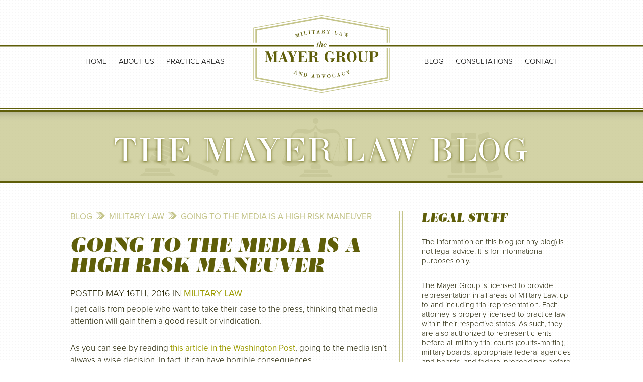

--- FILE ---
content_type: text/html; charset=UTF-8
request_url: https://www.militaryadvocacy.com/going-to-the-media-is-a-high-risk-maneuver.html
body_size: 11988
content:
<!DOCTYPE html PUBLIC "-//W3C//DTD XHTML 1.0 Strict//EN"
    "http://www.w3.org/TR/xhtml1/DTD/xhtml1-strict.dtd">

<html xmlns="http://www.w3.org/1999/xhtml" lang="en">

<head profile="http://gmpg.org/xfn/11">
	
	<meta http-equiv="Content-Type" content="text/html; charset=UTF-8" />
	<meta name="viewport" content="width=device-width, initial-scale=1, maximum-scale=1">
	
<meta name="description" content="The Mayer Group is an alliance of lawyers dedicated to providing outstanding legal services and effective representation to Servicemembers and Veterans. Owner Eric Mayer is a Court-Martial and Military Lawyer focusing on Criminal Trials, Boards, Adverse Administrative Actions, NJP/Article 15s, and Discharge Upgrades. The Mayer Law Group offers Elite Representation for Our Soldiers and Veterans." />
<meta name="keywords" content="court-martial, civilian defense counsel, civilian lawyer, army lawyer, military immigration law, immigration law, expedited naturalization, parole in place, marriage-based visas, renewal of conditional green cards, naturalization, family based visas, military travel advice, military expedited naturalization, army immigration law, military immigration, army immigration, navy lawyer, army defense, trial defense, administrative discharges, officer eliminations, discharge upgrades, military law, discharge upgrades, nonjudicial punishment, article 15, ucmj, administrative separations, court marshal, court martial, army, army lawyer, military attorney, military lawyer, military defense lawyer, court martial defense, discharge upgrade, riley lawyer, leonard wood lawyer, knox lawyer, lee lawyer, campbell lawyer, leavenworth lawyer, afb lawyer, sill lawyer, bragg lawyer, stewart lawyer, jackson lawyer, hood lawyer, court martial lawyer, court marshal lawyer, court martial attorney, court marshal attorney, mayer attorney, mayer lawyer, mayer law office, discharge upgrade lawyer, discharge upgrade attorney, other than honorable discharge, general discharge, under honorable conditions, military fort lawyer, military base lawyer" />

	
	<title>
	Going to the Media is a High Risk Maneuver - Military Law &amp; Advocacy &#8211; Military Lawyer &amp; Court-Martial Attorney		  	</title>
	
	<link rel="shortcut icon" href="https://www.militaryadvocacy.com/wp-content/themes/mayerlaw/images/favicon.ico" type="image/x-icon" />
	
	<link rel="stylesheet" href="https://www.militaryadvocacy.com/wp-content/themes/mayerlaw/style.css" type="text/css" />
	
	<link rel="pingback" href="https://www.militaryadvocacy.com/xmlrpc.php" />

	
	<meta name='robots' content='index, follow, max-image-preview:large, max-snippet:-1, max-video-preview:-1' />

	<!-- This site is optimized with the Yoast SEO plugin v26.8 - https://yoast.com/product/yoast-seo-wordpress/ -->
	<link rel="canonical" href="https://www.militaryadvocacy.com/going-to-the-media-is-a-high-risk-maneuver.html" />
	<meta property="og:locale" content="en_US" />
	<meta property="og:type" content="article" />
	<meta property="og:title" content="Going to the Media is a High Risk Maneuver - The Mayer Law Group" />
	<meta property="og:description" content="I get calls from people who want to take their case to the press, thinking that media attention will gain them a good result or vindication. As you can see by reading this article in the Washington Post, going to the media isn&#8217;t always a wise decision. In fact, it can have horrible consequences." />
	<meta property="og:url" content="https://www.militaryadvocacy.com/going-to-the-media-is-a-high-risk-maneuver.html" />
	<meta property="og:site_name" content="The Mayer Law Group" />
	<meta property="article:published_time" content="2016-05-16T19:50:25+00:00" />
	<meta name="author" content="eric" />
	<meta name="twitter:card" content="summary_large_image" />
	<meta name="twitter:label1" content="Written by" />
	<meta name="twitter:data1" content="eric" />
	<script type="application/ld+json" class="yoast-schema-graph">{"@context":"https://schema.org","@graph":[{"@type":"Article","@id":"https://www.militaryadvocacy.com/going-to-the-media-is-a-high-risk-maneuver.html#article","isPartOf":{"@id":"https://www.militaryadvocacy.com/going-to-the-media-is-a-high-risk-maneuver.html"},"author":{"name":"eric","@id":"https://www.militaryadvocacy.com/#/schema/person/94a92fb1f3a9c7d60139a0865ae12e44"},"headline":"Going to the Media is a High Risk Maneuver","datePublished":"2016-05-16T19:50:25+00:00","mainEntityOfPage":{"@id":"https://www.militaryadvocacy.com/going-to-the-media-is-a-high-risk-maneuver.html"},"wordCount":64,"articleSection":["Military Law"],"inLanguage":"en"},{"@type":"WebPage","@id":"https://www.militaryadvocacy.com/going-to-the-media-is-a-high-risk-maneuver.html","url":"https://www.militaryadvocacy.com/going-to-the-media-is-a-high-risk-maneuver.html","name":"Going to the Media is a High Risk Maneuver - The Mayer Law Group","isPartOf":{"@id":"https://www.militaryadvocacy.com/#website"},"datePublished":"2016-05-16T19:50:25+00:00","author":{"@id":"https://www.militaryadvocacy.com/#/schema/person/94a92fb1f3a9c7d60139a0865ae12e44"},"breadcrumb":{"@id":"https://www.militaryadvocacy.com/going-to-the-media-is-a-high-risk-maneuver.html#breadcrumb"},"inLanguage":"en","potentialAction":[{"@type":"ReadAction","target":["https://www.militaryadvocacy.com/going-to-the-media-is-a-high-risk-maneuver.html"]}]},{"@type":"BreadcrumbList","@id":"https://www.militaryadvocacy.com/going-to-the-media-is-a-high-risk-maneuver.html#breadcrumb","itemListElement":[{"@type":"ListItem","position":1,"name":"Home","item":"https://www.militaryadvocacy.com/"},{"@type":"ListItem","position":2,"name":"Blog","item":"https://www.militaryadvocacy.com/blog.html"},{"@type":"ListItem","position":3,"name":"Going to the Media is a High Risk Maneuver"}]},{"@type":"WebSite","@id":"https://www.militaryadvocacy.com/#website","url":"https://www.militaryadvocacy.com/","name":"The Mayer Law Group","description":"Military Law &amp; Advocacy - Military Lawyer &amp; Court-Martial Attorney","potentialAction":[{"@type":"SearchAction","target":{"@type":"EntryPoint","urlTemplate":"https://www.militaryadvocacy.com/?s={search_term_string}"},"query-input":{"@type":"PropertyValueSpecification","valueRequired":true,"valueName":"search_term_string"}}],"inLanguage":"en"},{"@type":"Person","@id":"https://www.militaryadvocacy.com/#/schema/person/94a92fb1f3a9c7d60139a0865ae12e44","name":"eric","image":{"@type":"ImageObject","inLanguage":"en","@id":"https://www.militaryadvocacy.com/#/schema/person/image/","url":"https://secure.gravatar.com/avatar/1fbccc7cf7da0895e302c44679e2097aaf5e27a537aafcfd8b780de8b34e32e0?s=96&d=mm&r=g","contentUrl":"https://secure.gravatar.com/avatar/1fbccc7cf7da0895e302c44679e2097aaf5e27a537aafcfd8b780de8b34e32e0?s=96&d=mm&r=g","caption":"eric"},"url":"https://www.militaryadvocacy.com/author/adminbeth"}]}</script>
	<!-- / Yoast SEO plugin. -->


<link rel='dns-prefetch' href='//ajax.googleapis.com' />
<link rel='dns-prefetch' href='//www.google.com' />
<link rel='dns-prefetch' href='//www.googletagmanager.com' />
<link rel='dns-prefetch' href='//stats.wp.com' />
<link rel="alternate" type="application/rss+xml" title="The Mayer Law Group &raquo; Feed" href="https://www.militaryadvocacy.com/feed" />
<link rel="alternate" type="application/rss+xml" title="The Mayer Law Group &raquo; Comments Feed" href="https://www.militaryadvocacy.com/comments/feed" />
<link rel="alternate" title="oEmbed (JSON)" type="application/json+oembed" href="https://www.militaryadvocacy.com/wp-json/oembed/1.0/embed?url=https%3A%2F%2Fwww.militaryadvocacy.com%2Fgoing-to-the-media-is-a-high-risk-maneuver.html" />
<link rel="alternate" title="oEmbed (XML)" type="text/xml+oembed" href="https://www.militaryadvocacy.com/wp-json/oembed/1.0/embed?url=https%3A%2F%2Fwww.militaryadvocacy.com%2Fgoing-to-the-media-is-a-high-risk-maneuver.html&#038;format=xml" />
<style id='wp-img-auto-sizes-contain-inline-css' type='text/css'>
img:is([sizes=auto i],[sizes^="auto," i]){contain-intrinsic-size:3000px 1500px}
/*# sourceURL=wp-img-auto-sizes-contain-inline-css */
</style>
<style id='wp-emoji-styles-inline-css' type='text/css'>

	img.wp-smiley, img.emoji {
		display: inline !important;
		border: none !important;
		box-shadow: none !important;
		height: 1em !important;
		width: 1em !important;
		margin: 0 0.07em !important;
		vertical-align: -0.1em !important;
		background: none !important;
		padding: 0 !important;
	}
/*# sourceURL=wp-emoji-styles-inline-css */
</style>
<style id='wp-block-library-inline-css' type='text/css'>
:root{--wp-block-synced-color:#7a00df;--wp-block-synced-color--rgb:122,0,223;--wp-bound-block-color:var(--wp-block-synced-color);--wp-editor-canvas-background:#ddd;--wp-admin-theme-color:#007cba;--wp-admin-theme-color--rgb:0,124,186;--wp-admin-theme-color-darker-10:#006ba1;--wp-admin-theme-color-darker-10--rgb:0,107,160.5;--wp-admin-theme-color-darker-20:#005a87;--wp-admin-theme-color-darker-20--rgb:0,90,135;--wp-admin-border-width-focus:2px}@media (min-resolution:192dpi){:root{--wp-admin-border-width-focus:1.5px}}.wp-element-button{cursor:pointer}:root .has-very-light-gray-background-color{background-color:#eee}:root .has-very-dark-gray-background-color{background-color:#313131}:root .has-very-light-gray-color{color:#eee}:root .has-very-dark-gray-color{color:#313131}:root .has-vivid-green-cyan-to-vivid-cyan-blue-gradient-background{background:linear-gradient(135deg,#00d084,#0693e3)}:root .has-purple-crush-gradient-background{background:linear-gradient(135deg,#34e2e4,#4721fb 50%,#ab1dfe)}:root .has-hazy-dawn-gradient-background{background:linear-gradient(135deg,#faaca8,#dad0ec)}:root .has-subdued-olive-gradient-background{background:linear-gradient(135deg,#fafae1,#67a671)}:root .has-atomic-cream-gradient-background{background:linear-gradient(135deg,#fdd79a,#004a59)}:root .has-nightshade-gradient-background{background:linear-gradient(135deg,#330968,#31cdcf)}:root .has-midnight-gradient-background{background:linear-gradient(135deg,#020381,#2874fc)}:root{--wp--preset--font-size--normal:16px;--wp--preset--font-size--huge:42px}.has-regular-font-size{font-size:1em}.has-larger-font-size{font-size:2.625em}.has-normal-font-size{font-size:var(--wp--preset--font-size--normal)}.has-huge-font-size{font-size:var(--wp--preset--font-size--huge)}.has-text-align-center{text-align:center}.has-text-align-left{text-align:left}.has-text-align-right{text-align:right}.has-fit-text{white-space:nowrap!important}#end-resizable-editor-section{display:none}.aligncenter{clear:both}.items-justified-left{justify-content:flex-start}.items-justified-center{justify-content:center}.items-justified-right{justify-content:flex-end}.items-justified-space-between{justify-content:space-between}.screen-reader-text{border:0;clip-path:inset(50%);height:1px;margin:-1px;overflow:hidden;padding:0;position:absolute;width:1px;word-wrap:normal!important}.screen-reader-text:focus{background-color:#ddd;clip-path:none;color:#444;display:block;font-size:1em;height:auto;left:5px;line-height:normal;padding:15px 23px 14px;text-decoration:none;top:5px;width:auto;z-index:100000}html :where(.has-border-color){border-style:solid}html :where([style*=border-top-color]){border-top-style:solid}html :where([style*=border-right-color]){border-right-style:solid}html :where([style*=border-bottom-color]){border-bottom-style:solid}html :where([style*=border-left-color]){border-left-style:solid}html :where([style*=border-width]){border-style:solid}html :where([style*=border-top-width]){border-top-style:solid}html :where([style*=border-right-width]){border-right-style:solid}html :where([style*=border-bottom-width]){border-bottom-style:solid}html :where([style*=border-left-width]){border-left-style:solid}html :where(img[class*=wp-image-]){height:auto;max-width:100%}:where(figure){margin:0 0 1em}html :where(.is-position-sticky){--wp-admin--admin-bar--position-offset:var(--wp-admin--admin-bar--height,0px)}@media screen and (max-width:600px){html :where(.is-position-sticky){--wp-admin--admin-bar--position-offset:0px}}

/*# sourceURL=wp-block-library-inline-css */
</style><style id='global-styles-inline-css' type='text/css'>
:root{--wp--preset--aspect-ratio--square: 1;--wp--preset--aspect-ratio--4-3: 4/3;--wp--preset--aspect-ratio--3-4: 3/4;--wp--preset--aspect-ratio--3-2: 3/2;--wp--preset--aspect-ratio--2-3: 2/3;--wp--preset--aspect-ratio--16-9: 16/9;--wp--preset--aspect-ratio--9-16: 9/16;--wp--preset--color--black: #000000;--wp--preset--color--cyan-bluish-gray: #abb8c3;--wp--preset--color--white: #ffffff;--wp--preset--color--pale-pink: #f78da7;--wp--preset--color--vivid-red: #cf2e2e;--wp--preset--color--luminous-vivid-orange: #ff6900;--wp--preset--color--luminous-vivid-amber: #fcb900;--wp--preset--color--light-green-cyan: #7bdcb5;--wp--preset--color--vivid-green-cyan: #00d084;--wp--preset--color--pale-cyan-blue: #8ed1fc;--wp--preset--color--vivid-cyan-blue: #0693e3;--wp--preset--color--vivid-purple: #9b51e0;--wp--preset--gradient--vivid-cyan-blue-to-vivid-purple: linear-gradient(135deg,rgb(6,147,227) 0%,rgb(155,81,224) 100%);--wp--preset--gradient--light-green-cyan-to-vivid-green-cyan: linear-gradient(135deg,rgb(122,220,180) 0%,rgb(0,208,130) 100%);--wp--preset--gradient--luminous-vivid-amber-to-luminous-vivid-orange: linear-gradient(135deg,rgb(252,185,0) 0%,rgb(255,105,0) 100%);--wp--preset--gradient--luminous-vivid-orange-to-vivid-red: linear-gradient(135deg,rgb(255,105,0) 0%,rgb(207,46,46) 100%);--wp--preset--gradient--very-light-gray-to-cyan-bluish-gray: linear-gradient(135deg,rgb(238,238,238) 0%,rgb(169,184,195) 100%);--wp--preset--gradient--cool-to-warm-spectrum: linear-gradient(135deg,rgb(74,234,220) 0%,rgb(151,120,209) 20%,rgb(207,42,186) 40%,rgb(238,44,130) 60%,rgb(251,105,98) 80%,rgb(254,248,76) 100%);--wp--preset--gradient--blush-light-purple: linear-gradient(135deg,rgb(255,206,236) 0%,rgb(152,150,240) 100%);--wp--preset--gradient--blush-bordeaux: linear-gradient(135deg,rgb(254,205,165) 0%,rgb(254,45,45) 50%,rgb(107,0,62) 100%);--wp--preset--gradient--luminous-dusk: linear-gradient(135deg,rgb(255,203,112) 0%,rgb(199,81,192) 50%,rgb(65,88,208) 100%);--wp--preset--gradient--pale-ocean: linear-gradient(135deg,rgb(255,245,203) 0%,rgb(182,227,212) 50%,rgb(51,167,181) 100%);--wp--preset--gradient--electric-grass: linear-gradient(135deg,rgb(202,248,128) 0%,rgb(113,206,126) 100%);--wp--preset--gradient--midnight: linear-gradient(135deg,rgb(2,3,129) 0%,rgb(40,116,252) 100%);--wp--preset--font-size--small: 13px;--wp--preset--font-size--medium: 20px;--wp--preset--font-size--large: 36px;--wp--preset--font-size--x-large: 42px;--wp--preset--spacing--20: 0.44rem;--wp--preset--spacing--30: 0.67rem;--wp--preset--spacing--40: 1rem;--wp--preset--spacing--50: 1.5rem;--wp--preset--spacing--60: 2.25rem;--wp--preset--spacing--70: 3.38rem;--wp--preset--spacing--80: 5.06rem;--wp--preset--shadow--natural: 6px 6px 9px rgba(0, 0, 0, 0.2);--wp--preset--shadow--deep: 12px 12px 50px rgba(0, 0, 0, 0.4);--wp--preset--shadow--sharp: 6px 6px 0px rgba(0, 0, 0, 0.2);--wp--preset--shadow--outlined: 6px 6px 0px -3px rgb(255, 255, 255), 6px 6px rgb(0, 0, 0);--wp--preset--shadow--crisp: 6px 6px 0px rgb(0, 0, 0);}:where(.is-layout-flex){gap: 0.5em;}:where(.is-layout-grid){gap: 0.5em;}body .is-layout-flex{display: flex;}.is-layout-flex{flex-wrap: wrap;align-items: center;}.is-layout-flex > :is(*, div){margin: 0;}body .is-layout-grid{display: grid;}.is-layout-grid > :is(*, div){margin: 0;}:where(.wp-block-columns.is-layout-flex){gap: 2em;}:where(.wp-block-columns.is-layout-grid){gap: 2em;}:where(.wp-block-post-template.is-layout-flex){gap: 1.25em;}:where(.wp-block-post-template.is-layout-grid){gap: 1.25em;}.has-black-color{color: var(--wp--preset--color--black) !important;}.has-cyan-bluish-gray-color{color: var(--wp--preset--color--cyan-bluish-gray) !important;}.has-white-color{color: var(--wp--preset--color--white) !important;}.has-pale-pink-color{color: var(--wp--preset--color--pale-pink) !important;}.has-vivid-red-color{color: var(--wp--preset--color--vivid-red) !important;}.has-luminous-vivid-orange-color{color: var(--wp--preset--color--luminous-vivid-orange) !important;}.has-luminous-vivid-amber-color{color: var(--wp--preset--color--luminous-vivid-amber) !important;}.has-light-green-cyan-color{color: var(--wp--preset--color--light-green-cyan) !important;}.has-vivid-green-cyan-color{color: var(--wp--preset--color--vivid-green-cyan) !important;}.has-pale-cyan-blue-color{color: var(--wp--preset--color--pale-cyan-blue) !important;}.has-vivid-cyan-blue-color{color: var(--wp--preset--color--vivid-cyan-blue) !important;}.has-vivid-purple-color{color: var(--wp--preset--color--vivid-purple) !important;}.has-black-background-color{background-color: var(--wp--preset--color--black) !important;}.has-cyan-bluish-gray-background-color{background-color: var(--wp--preset--color--cyan-bluish-gray) !important;}.has-white-background-color{background-color: var(--wp--preset--color--white) !important;}.has-pale-pink-background-color{background-color: var(--wp--preset--color--pale-pink) !important;}.has-vivid-red-background-color{background-color: var(--wp--preset--color--vivid-red) !important;}.has-luminous-vivid-orange-background-color{background-color: var(--wp--preset--color--luminous-vivid-orange) !important;}.has-luminous-vivid-amber-background-color{background-color: var(--wp--preset--color--luminous-vivid-amber) !important;}.has-light-green-cyan-background-color{background-color: var(--wp--preset--color--light-green-cyan) !important;}.has-vivid-green-cyan-background-color{background-color: var(--wp--preset--color--vivid-green-cyan) !important;}.has-pale-cyan-blue-background-color{background-color: var(--wp--preset--color--pale-cyan-blue) !important;}.has-vivid-cyan-blue-background-color{background-color: var(--wp--preset--color--vivid-cyan-blue) !important;}.has-vivid-purple-background-color{background-color: var(--wp--preset--color--vivid-purple) !important;}.has-black-border-color{border-color: var(--wp--preset--color--black) !important;}.has-cyan-bluish-gray-border-color{border-color: var(--wp--preset--color--cyan-bluish-gray) !important;}.has-white-border-color{border-color: var(--wp--preset--color--white) !important;}.has-pale-pink-border-color{border-color: var(--wp--preset--color--pale-pink) !important;}.has-vivid-red-border-color{border-color: var(--wp--preset--color--vivid-red) !important;}.has-luminous-vivid-orange-border-color{border-color: var(--wp--preset--color--luminous-vivid-orange) !important;}.has-luminous-vivid-amber-border-color{border-color: var(--wp--preset--color--luminous-vivid-amber) !important;}.has-light-green-cyan-border-color{border-color: var(--wp--preset--color--light-green-cyan) !important;}.has-vivid-green-cyan-border-color{border-color: var(--wp--preset--color--vivid-green-cyan) !important;}.has-pale-cyan-blue-border-color{border-color: var(--wp--preset--color--pale-cyan-blue) !important;}.has-vivid-cyan-blue-border-color{border-color: var(--wp--preset--color--vivid-cyan-blue) !important;}.has-vivid-purple-border-color{border-color: var(--wp--preset--color--vivid-purple) !important;}.has-vivid-cyan-blue-to-vivid-purple-gradient-background{background: var(--wp--preset--gradient--vivid-cyan-blue-to-vivid-purple) !important;}.has-light-green-cyan-to-vivid-green-cyan-gradient-background{background: var(--wp--preset--gradient--light-green-cyan-to-vivid-green-cyan) !important;}.has-luminous-vivid-amber-to-luminous-vivid-orange-gradient-background{background: var(--wp--preset--gradient--luminous-vivid-amber-to-luminous-vivid-orange) !important;}.has-luminous-vivid-orange-to-vivid-red-gradient-background{background: var(--wp--preset--gradient--luminous-vivid-orange-to-vivid-red) !important;}.has-very-light-gray-to-cyan-bluish-gray-gradient-background{background: var(--wp--preset--gradient--very-light-gray-to-cyan-bluish-gray) !important;}.has-cool-to-warm-spectrum-gradient-background{background: var(--wp--preset--gradient--cool-to-warm-spectrum) !important;}.has-blush-light-purple-gradient-background{background: var(--wp--preset--gradient--blush-light-purple) !important;}.has-blush-bordeaux-gradient-background{background: var(--wp--preset--gradient--blush-bordeaux) !important;}.has-luminous-dusk-gradient-background{background: var(--wp--preset--gradient--luminous-dusk) !important;}.has-pale-ocean-gradient-background{background: var(--wp--preset--gradient--pale-ocean) !important;}.has-electric-grass-gradient-background{background: var(--wp--preset--gradient--electric-grass) !important;}.has-midnight-gradient-background{background: var(--wp--preset--gradient--midnight) !important;}.has-small-font-size{font-size: var(--wp--preset--font-size--small) !important;}.has-medium-font-size{font-size: var(--wp--preset--font-size--medium) !important;}.has-large-font-size{font-size: var(--wp--preset--font-size--large) !important;}.has-x-large-font-size{font-size: var(--wp--preset--font-size--x-large) !important;}
/*# sourceURL=global-styles-inline-css */
</style>

<style id='classic-theme-styles-inline-css' type='text/css'>
/*! This file is auto-generated */
.wp-block-button__link{color:#fff;background-color:#32373c;border-radius:9999px;box-shadow:none;text-decoration:none;padding:calc(.667em + 2px) calc(1.333em + 2px);font-size:1.125em}.wp-block-file__button{background:#32373c;color:#fff;text-decoration:none}
/*# sourceURL=/wp-includes/css/classic-themes.min.css */
</style>
<link rel='stylesheet' id='tablepress-default-css' href='https://www.militaryadvocacy.com/wp-content/plugins/tablepress/css/build/default.css?ver=3.2.6' type='text/css' media='all' />
<link rel='stylesheet' id='lf-css_style-css' href='https://www.militaryadvocacy.com/?lf-css=1&#038;ver=1.0.4' type='text/css' media='all' />
<link rel='stylesheet' id='colorbox-css' href='https://www.militaryadvocacy.com/wp-content/plugins/lightbox-gallery/colorbox/example1/colorbox.css?ver=6133c6f75184d29ef8a21f13f54ae69a' type='text/css' media='all' />
<script type="text/javascript" src="https://ajax.googleapis.com/ajax/libs/jquery/1.8.1/jquery.min.js?ver=6133c6f75184d29ef8a21f13f54ae69a" id="jquery-js"></script>

<!-- Google tag (gtag.js) snippet added by Site Kit -->
<!-- Google Analytics snippet added by Site Kit -->
<script type="text/javascript" src="https://www.googletagmanager.com/gtag/js?id=GT-KDTS75G" id="google_gtagjs-js" async></script>
<script type="text/javascript" id="google_gtagjs-js-after">
/* <![CDATA[ */
window.dataLayer = window.dataLayer || [];function gtag(){dataLayer.push(arguments);}
gtag("set","linker",{"domains":["www.militaryadvocacy.com"]});
gtag("js", new Date());
gtag("set", "developer_id.dZTNiMT", true);
gtag("config", "GT-KDTS75G", {"googlesitekit_post_type":"post"});
 window._googlesitekit = window._googlesitekit || {}; window._googlesitekit.throttledEvents = []; window._googlesitekit.gtagEvent = (name, data) => { var key = JSON.stringify( { name, data } ); if ( !! window._googlesitekit.throttledEvents[ key ] ) { return; } window._googlesitekit.throttledEvents[ key ] = true; setTimeout( () => { delete window._googlesitekit.throttledEvents[ key ]; }, 5 ); gtag( "event", name, { ...data, event_source: "site-kit" } ); }; 
//# sourceURL=google_gtagjs-js-after
/* ]]> */
</script>
<link rel="https://api.w.org/" href="https://www.militaryadvocacy.com/wp-json/" /><link rel="alternate" title="JSON" type="application/json" href="https://www.militaryadvocacy.com/wp-json/wp/v2/posts/899" /><meta name="generator" content="Site Kit by Google 1.170.0" />	<style>img#wpstats{display:none}</style>
		<link rel="icon" href="https://www.militaryadvocacy.com/wp-content/uploads/2020/05/cropped-Screenshot-2020-05-17-16.58.31-32x32.png" sizes="32x32" />
<link rel="icon" href="https://www.militaryadvocacy.com/wp-content/uploads/2020/05/cropped-Screenshot-2020-05-17-16.58.31-192x192.png" sizes="192x192" />
<link rel="apple-touch-icon" href="https://www.militaryadvocacy.com/wp-content/uploads/2020/05/cropped-Screenshot-2020-05-17-16.58.31-180x180.png" />
<meta name="msapplication-TileImage" content="https://www.militaryadvocacy.com/wp-content/uploads/2020/05/cropped-Screenshot-2020-05-17-16.58.31-270x270.png" />
	<!-- css3-mediaqueries.js for IE less than 9 -->
	<!--[if lt IE 9]>
		<script src="https://css3-mediaqueries-js.googlecode.com/svn/trunk/css3-mediaqueries.js"></script>
	<![endif]-->
	<script type="text/javascript" src="//use.typekit.net/vad7lkb.js"></script>
	<script type="text/javascript">try{Typekit.load();}catch(e){}</script>
	<script src="https://www.militaryadvocacy.com/wp-content/themes/mayerlaw/js/bigtext.js"></script>
			<script type="text/javascript">

		  var _gaq = _gaq || [];
		  _gaq.push(['_setAccount', 'UA-19546637-1']);
		  _gaq.push(['_trackPageview']);
		
		  (function() {
		    var ga = document.createElement('script'); ga.type = 'text/javascript'; ga.async = true;
		    ga.src = ('https:' == document.location.protocol ? 'https://ssl' : 'http://www') + '.google-analytics.com/ga.js';
		    var s = document.getElementsByTagName('script')[0]; s.parentNode.insertBefore(ga, s);
		  })();
		
		</script>
</head>

<body data-rsssl=1 class="wp-singular post-template-default single single-post postid-899 single-format-standard wp-theme-mayerlaw"> 
<div id="container">
	<div id="wrapper">

		<div id="header">
		<div class="content">
			<a href="https://www.militaryadvocacy.com"><img src="https://www.militaryadvocacy.com/wp-content/themes/mayerlaw/images/logo.png" alt="The Mayer Law Group" class="logo" /></a>
			<div class="nav"><div class="menu-left-menu-container"><ul id="menu-left-menu" class="menu"><li id="menu-item-201" class="menu-item menu-item-type-post_type menu-item-object-page menu-item-home menu-item-201"><a href="https://www.militaryadvocacy.com/" title="Military Law and Military Advocacy">Home</a></li>
<li id="menu-item-200" class="menu-item menu-item-type-post_type menu-item-object-page menu-item-has-children menu-item-200"><a href="https://www.militaryadvocacy.com/about-the-mayer-group-military-lawyers.html" title="About The Mayer Group &#8211; Military Lawyers">About Us</a>
<ul class="sub-menu">
	<li id="menu-item-222" class="menu-item menu-item-type-post_type menu-item-object-page menu-item-222"><a href="https://www.militaryadvocacy.com/about-the-mayer-group-military-lawyers/eric-l-mayer.html">Eric L. Mayer</a></li>
	<li id="menu-item-218" class="menu-item menu-item-type-post_type menu-item-object-page menu-item-218"><a href="https://www.militaryadvocacy.com/frequently-asked-questions-about-military-law/why-hire-civilian-counsel.html">Why Hire Civilian Counsel?</a></li>
	<li id="menu-item-1033" class="menu-item menu-item-type-post_type menu-item-object-page menu-item-1033"><a href="https://www.militaryadvocacy.com/results.html">Results</a></li>
	<li id="menu-item-1034" class="menu-item menu-item-type-post_type menu-item-object-page menu-item-1034"><a href="https://www.militaryadvocacy.com/frequently-asked-questions-about-military-law.html">FAQs</a></li>
</ul>
</li>
<li id="menu-item-199" class="menu-item menu-item-type-post_type menu-item-object-page menu-item-has-children menu-item-199"><a href="https://www.militaryadvocacy.com/areas-of-practice.html" title="Practice Areas of Military Law">Practice Areas</a>
<ul class="sub-menu">
	<li id="menu-item-224" class="menu-item menu-item-type-post_type menu-item-object-page menu-item-224"><a href="https://www.militaryadvocacy.com/areas-of-practice/discharge-upgrades.html">Discharge Upgrades</a></li>
	<li id="menu-item-223" class="menu-item menu-item-type-post_type menu-item-object-page menu-item-223"><a href="https://www.militaryadvocacy.com/areas-of-practice/administrative-separations.html">Administrative Separations</a></li>
	<li id="menu-item-225" class="menu-item menu-item-type-post_type menu-item-object-page menu-item-225"><a href="https://www.militaryadvocacy.com/areas-of-practice/correcting-military-records.html">Correcting Military Records</a></li>
	<li id="menu-item-226" class="menu-item menu-item-type-post_type menu-item-object-page menu-item-226"><a href="https://www.militaryadvocacy.com/areas-of-practice/nonjudicial-punishment.html">Nonjudicial Punishment</a></li>
	<li id="menu-item-227" class="menu-item menu-item-type-post_type menu-item-object-page menu-item-227"><a href="https://www.militaryadvocacy.com/areas-of-practice/courts-martial.html">Courts-Martial</a></li>
</ul>
</li>
</ul></div></div>
			<div class="nav"><div class="menu-right-menu-container"><ul id="menu-right-menu" class="menu"><li id="menu-item-217" class="menu-item menu-item-type-post_type menu-item-object-page current_page_parent menu-item-217"><a href="https://www.militaryadvocacy.com/blog.html">Blog</a></li>
<li id="menu-item-1035" class="menu-item menu-item-type-post_type menu-item-object-page menu-item-1035"><a href="https://www.militaryadvocacy.com/consultations.html">Consultations</a></li>
<li id="menu-item-202" class="menu-item menu-item-type-post_type menu-item-object-page menu-item-202"><a href="https://www.militaryadvocacy.com/contact.html">Contact</a></li>
</ul></div></div>
			<div class="responsive"></div>
			<a href="https://www.militaryadvocacy.com"><img src="https://www.militaryadvocacy.com/wp-content/themes/mayerlaw/images/logo_monogram.png" alt="The Mayer Law Group" class="logo2" /></a>
			<div class="nav2"><div class="menu-responsive-menu-container"><ul id="menu-responsive-menu" class="menu"><li id="menu-item-500" class="menu-item menu-item-type-post_type menu-item-object-page menu-item-home menu-item-500"><a href="https://www.militaryadvocacy.com/">Home</a></li>
<li id="menu-item-514" class="menu-item menu-item-type-post_type menu-item-object-page menu-item-514"><a href="https://www.militaryadvocacy.com/contact.html">Contact</a></li>
<li id="menu-item-1032" class="menu-item menu-item-type-post_type menu-item-object-page menu-item-1032"><a href="https://www.militaryadvocacy.com/consultations.html">Consultations</a></li>
<li id="menu-item-506" class="menu-item menu-item-type-post_type menu-item-object-page menu-item-has-children menu-item-506"><a href="https://www.militaryadvocacy.com/areas-of-practice.html">Practice Areas</a>
<ul class="sub-menu">
	<li id="menu-item-508" class="menu-item menu-item-type-post_type menu-item-object-page menu-item-508"><a href="https://www.militaryadvocacy.com/areas-of-practice/discharge-upgrades.html">Discharge Upgrades</a></li>
	<li id="menu-item-507" class="menu-item menu-item-type-post_type menu-item-object-page menu-item-507"><a href="https://www.militaryadvocacy.com/areas-of-practice/administrative-separations.html">Administrative Separations</a></li>
	<li id="menu-item-509" class="menu-item menu-item-type-post_type menu-item-object-page menu-item-509"><a href="https://www.militaryadvocacy.com/areas-of-practice/correcting-military-records.html">Correcting Military Records</a></li>
	<li id="menu-item-510" class="menu-item menu-item-type-post_type menu-item-object-page menu-item-510"><a href="https://www.militaryadvocacy.com/areas-of-practice/nonjudicial-punishment.html">Nonjudicial Punishment</a></li>
	<li id="menu-item-511" class="menu-item menu-item-type-post_type menu-item-object-page menu-item-511"><a href="https://www.militaryadvocacy.com/areas-of-practice/courts-martial.html">Courts-Martial</a></li>
</ul>
</li>
<li id="menu-item-501" class="menu-item menu-item-type-post_type menu-item-object-page menu-item-has-children menu-item-501"><a href="https://www.militaryadvocacy.com/about-the-mayer-group-military-lawyers.html">About The Mayer Group</a>
<ul class="sub-menu">
	<li id="menu-item-502" class="menu-item menu-item-type-post_type menu-item-object-page menu-item-502"><a href="https://www.militaryadvocacy.com/about-the-mayer-group-military-lawyers/eric-l-mayer.html">Eric L. Mayer</a></li>
	<li id="menu-item-512" class="menu-item menu-item-type-post_type menu-item-object-page menu-item-512"><a href="https://www.militaryadvocacy.com/results.html">Results</a></li>
</ul>
</li>
<li id="menu-item-515" class="menu-item menu-item-type-post_type menu-item-object-page current_page_parent menu-item-515"><a href="https://www.militaryadvocacy.com/blog.html">Blog</a></li>
<li id="menu-item-513" class="menu-item menu-item-type-post_type menu-item-object-page menu-item-513"><a href="https://www.militaryadvocacy.com/frequently-asked-questions-about-military-law.html">FAQs</a></li>
</ul></div></div>
		</div>
		</div>
		<div class="title">
			<div class="content pagetitle special"><h1>The Mayer Law Blog</h1></div>
		</div>

		<div class="post-899 post type-post status-publish format-standard hentry category-military-law" id="post-899">
		<div class="content">
			

			<div class="entry">
			<div class="breadcrumbs"><a href="https://www.militaryadvocacy.com/blog.html">Blog</a> <span class="bullet"></span> <a href="https://www.militaryadvocacy.com/category/military-law" rel="category tag">Military Law</a> <span class="bullet"></span> Going to the Media is a High Risk Maneuver			</div>
			<h2>Going to the Media is a High Risk Maneuver</h2>
			
			<div class="meta">
				Posted May 16th, 2016 in <a href="https://www.militaryadvocacy.com/category/military-law" rel="category tag">Military Law</a>				</div>
			
				
				<p>I get calls from people who want to take their case to the press, thinking that media attention will gain them a good result or vindication.</p>
<p>As you can see by reading <a href="https://www.washingtonpost.com/local/general-refuses-to-waive-preliminary-hearing-for-marine-accused-of-lying-in-sex-case/2016/05/13/8f33b568-186f-11e6-924d-838753295f9a_story.html">this article in the Washington Post</a>, going to the media isn&#8217;t always a wise decision. In fact, it can have horrible consequences.</p>

								
				<hr/>
				<div class="tags"><div class="clear"></div></div>
				<div class="navigation">
				<div class="next-posts">&laquo; <a href="https://www.militaryadvocacy.com/tips-on-being-a-savvy-consumer-of-legal-services.html" rel="prev">Tips on Being a Savvy Consumer of Legal Services</a></div>	
				<div class="prev-posts"><a href="https://www.militaryadvocacy.com/preparing-for-a-discharge-upgrade-resume.html" rel="next">Preparing for a Discharge Upgrade: Resume&#8217;</a> &raquo;</div> 
				</div>
				<div class="clear"></div>	
				
				<br />				
				

			<p>Comments are closed.</p>

		


			</div>
			<div id="sidebar">

    <div id="text-4" class="widget widget_text"><h3>Legal Stuff</h3>			<div class="textwidget"><p>The information on this blog (or any blog) is not legal advice. It is for informational purposes only.</p>
<p>The Mayer Group is licensed to provide representation in all areas of Military Law, up to and including trial representation. Each attorney is properly licensed to practice law within their respective states. As such, they are also authorized to represent clients before all military trial courts (courts-martial), military boards, appropriate federal agencies and boards, and federal proceedings before the EEOC and MSPB.</p>
</div>
		</div>
		<div id="recent-posts-4" class="widget widget_recent_entries">
		<h3>Recent Posts</h3>
		<ul>
											<li>
					<a href="https://www.militaryadvocacy.com/trends-and-statistics-in-discharge-upgrade-boards-and-whats-ahead-in-2026.html">Trends and Statistics in Discharge Upgrade Boards and What’s Ahead in 2026</a>
									</li>
											<li>
					<a href="https://www.militaryadvocacy.com/military-discharge-upgrade-common-mistakes.html">Common Mistakes Made by Applicants to the Discharge Review Boards</a>
									</li>
											<li>
					<a href="https://www.militaryadvocacy.com/resource-site-for-discharge-review-board-help-now-live.html">Resource Site for Discharge Review Board Help Now Live</a>
									</li>
											<li>
					<a href="https://www.militaryadvocacy.com/military-discharge-lawyer-mistakes-commanders.html">Common Mistakes Military Commanders Make When Discharging Service Members for Misconduct</a>
									</li>
											<li>
					<a href="https://www.militaryadvocacy.com/recent-review-board-statistics-for-army-navy-and-air-force.html">Recent Review Board Statistics for Army, Navy, and Air Force</a>
									</li>
					</ul>

		</div><div id="categories-2" class="widget widget_categories"><h3>Categories</h3>
			<ul>
					<li class="cat-item cat-item-2"><a href="https://www.militaryadvocacy.com/category/courts-martial">Courts-Martial</a>
</li>
	<li class="cat-item cat-item-72"><a href="https://www.militaryadvocacy.com/category/discharge-upgrade-lawyer">Discharge Upgrade Lawyer</a>
</li>
	<li class="cat-item cat-item-1"><a href="https://www.militaryadvocacy.com/category/general">General</a>
</li>
	<li class="cat-item cat-item-23"><a href="https://www.militaryadvocacy.com/category/military-advocacy">Military Advocacy</a>
</li>
	<li class="cat-item cat-item-71"><a href="https://www.militaryadvocacy.com/category/military-discharge-upgrades">Military Discharge Upgrades</a>
</li>
	<li class="cat-item cat-item-3"><a href="https://www.militaryadvocacy.com/category/military-law">Military Law</a>
</li>
	<li class="cat-item cat-item-24"><a href="https://www.militaryadvocacy.com/category/mayer-law-group-news">News</a>
</li>
			</ul>

			</div><div id="search-3" class="widget widget_search"><form action="https://www.militaryadvocacy.com" id="searchform" method="get">
    <div>
        <input type="text" id="s" name="s" value="" />
        
        <input type="submit" value="" id="searchsubmit" />
    </div>
</form></div><div id="tag_cloud-2" class="widget widget_tag_cloud"><h3>Tags</h3><div class="tagcloud"><a href="https://www.militaryadvocacy.com/tag/administrative-separation" class="tag-cloud-link tag-link-39 tag-link-position-1" style="font-size: 13.090909090909pt;" aria-label="administrative separation (4 items)">administrative separation</a>
<a href="https://www.militaryadvocacy.com/tag/administrative-separations" class="tag-cloud-link tag-link-45 tag-link-position-2" style="font-size: 10.290909090909pt;" aria-label="administrative separations (2 items)">administrative separations</a>
<a href="https://www.militaryadvocacy.com/tag/army" class="tag-cloud-link tag-link-46 tag-link-position-3" style="font-size: 10.290909090909pt;" aria-label="army (2 items)">army</a>
<a href="https://www.militaryadvocacy.com/tag/army-discharge-upgrade" class="tag-cloud-link tag-link-75 tag-link-position-4" style="font-size: 10.290909090909pt;" aria-label="army discharge upgrade (2 items)">army discharge upgrade</a>
<a href="https://www.militaryadvocacy.com/tag/bad-conduct-discharge" class="tag-cloud-link tag-link-28 tag-link-position-5" style="font-size: 11.818181818182pt;" aria-label="bad-conduct discharge (3 items)">bad-conduct discharge</a>
<a href="https://www.militaryadvocacy.com/tag/cbd-military-discharge" class="tag-cloud-link tag-link-87 tag-link-position-6" style="font-size: 8pt;" aria-label="CBD military discharge (1 item)">CBD military discharge</a>
<a href="https://www.militaryadvocacy.com/tag/civilian-jobs-for-discharged-veterans" class="tag-cloud-link tag-link-90 tag-link-position-7" style="font-size: 8pt;" aria-label="civilian jobs for discharged veterans (1 item)">civilian jobs for discharged veterans</a>
<a href="https://www.militaryadvocacy.com/tag/court-martial" class="tag-cloud-link tag-link-27 tag-link-position-8" style="font-size: 18.309090909091pt;" aria-label="court-martial (12 items)">court-martial</a>
<a href="https://www.militaryadvocacy.com/tag/court-martial-lawyer" class="tag-cloud-link tag-link-68 tag-link-position-9" style="font-size: 8pt;" aria-label="court-martial lawyer (1 item)">court-martial lawyer</a>
<a href="https://www.militaryadvocacy.com/tag/dd-214" class="tag-cloud-link tag-link-77 tag-link-position-10" style="font-size: 8pt;" aria-label="dd-214 (1 item)">dd-214</a>
<a href="https://www.militaryadvocacy.com/tag/dd214" class="tag-cloud-link tag-link-76 tag-link-position-11" style="font-size: 8pt;" aria-label="DD214 (1 item)">DD214</a>
<a href="https://www.militaryadvocacy.com/tag/dd-293" class="tag-cloud-link tag-link-79 tag-link-position-12" style="font-size: 8pt;" aria-label="DD 293 (1 item)">DD 293</a>
<a href="https://www.militaryadvocacy.com/tag/dd-form-293" class="tag-cloud-link tag-link-80 tag-link-position-13" style="font-size: 8pt;" aria-label="DD Form 293 (1 item)">DD Form 293</a>
<a href="https://www.militaryadvocacy.com/tag/discharge" class="tag-cloud-link tag-link-7 tag-link-position-14" style="font-size: 10.290909090909pt;" aria-label="discharge (2 items)">discharge</a>
<a href="https://www.militaryadvocacy.com/tag/discharge-review-board" class="tag-cloud-link tag-link-60 tag-link-position-15" style="font-size: 13.090909090909pt;" aria-label="discharge review board (4 items)">discharge review board</a>
<a href="https://www.militaryadvocacy.com/tag/discharge-upgrade" class="tag-cloud-link tag-link-59 tag-link-position-16" style="font-size: 20.218181818182pt;" aria-label="discharge upgrade (17 items)">discharge upgrade</a>
<a href="https://www.militaryadvocacy.com/tag/discharge-upgrade-attorney" class="tag-cloud-link tag-link-70 tag-link-position-17" style="font-size: 15pt;" aria-label="discharge upgrade attorney (6 items)">discharge upgrade attorney</a>
<a href="https://www.militaryadvocacy.com/tag/discharge-upgrade-lawyer" class="tag-cloud-link tag-link-67 tag-link-position-18" style="font-size: 20.218181818182pt;" aria-label="discharge upgrade lawyer (17 items)">discharge upgrade lawyer</a>
<a href="https://www.militaryadvocacy.com/tag/discharge-upgrade-process" class="tag-cloud-link tag-link-84 tag-link-position-19" style="font-size: 8pt;" aria-label="discharge upgrade process (1 item)">discharge upgrade process</a>
<a href="https://www.militaryadvocacy.com/tag/discharge-upgrade-success-rates" class="tag-cloud-link tag-link-78 tag-link-position-20" style="font-size: 8pt;" aria-label="discharge upgrade success rates (1 item)">discharge upgrade success rates</a>
<a href="https://www.militaryadvocacy.com/tag/dishonorable-discharge" class="tag-cloud-link tag-link-8 tag-link-position-21" style="font-size: 10.290909090909pt;" aria-label="dishonorable discharge (2 items)">dishonorable discharge</a>
<a href="https://www.militaryadvocacy.com/tag/employment-discrimination" class="tag-cloud-link tag-link-88 tag-link-position-22" style="font-size: 8pt;" aria-label="employment discrimination (1 item)">employment discrimination</a>
<a href="https://www.militaryadvocacy.com/tag/general-discharge" class="tag-cloud-link tag-link-65 tag-link-position-23" style="font-size: 10.290909090909pt;" aria-label="general discharge (2 items)">general discharge</a>
<a href="https://www.militaryadvocacy.com/tag/general-under-honorable-discharge" class="tag-cloud-link tag-link-92 tag-link-position-24" style="font-size: 10.290909090909pt;" aria-label="general under honorable discharge (2 items)">general under honorable discharge</a>
<a href="https://www.militaryadvocacy.com/tag/how-long-does-a-discharge-upgrade-take" class="tag-cloud-link tag-link-83 tag-link-position-25" style="font-size: 8pt;" aria-label="how long does a discharge upgrade take (1 item)">how long does a discharge upgrade take</a>
<a href="https://www.militaryadvocacy.com/tag/how-to-upgrade-your-own-discharge" class="tag-cloud-link tag-link-81 tag-link-position-26" style="font-size: 8pt;" aria-label="how to upgrade your own discharge (1 item)">how to upgrade your own discharge</a>
<a href="https://www.militaryadvocacy.com/tag/less-than-honorable-discharge" class="tag-cloud-link tag-link-89 tag-link-position-27" style="font-size: 8pt;" aria-label="less than honorable discharge (1 item)">less than honorable discharge</a>
<a href="https://www.militaryadvocacy.com/tag/military-attorney" class="tag-cloud-link tag-link-62 tag-link-position-28" style="font-size: 10.290909090909pt;" aria-label="military attorney (2 items)">military attorney</a>
<a href="https://www.militaryadvocacy.com/tag/military-discharge" class="tag-cloud-link tag-link-55 tag-link-position-29" style="font-size: 14.109090909091pt;" aria-label="military discharge (5 items)">military discharge</a>
<a href="https://www.militaryadvocacy.com/tag/military-discharge-upgrade" class="tag-cloud-link tag-link-69 tag-link-position-30" style="font-size: 16.909090909091pt;" aria-label="military discharge upgrade (9 items)">military discharge upgrade</a>
<a href="https://www.militaryadvocacy.com/tag/military-discharge-upgrade-lawyer-near-me" class="tag-cloud-link tag-link-85 tag-link-position-31" style="font-size: 8pt;" aria-label="military discharge upgrade lawyer near me (1 item)">military discharge upgrade lawyer near me</a>
<a href="https://www.militaryadvocacy.com/tag/military-law-2" class="tag-cloud-link tag-link-44 tag-link-position-32" style="font-size: 20.472727272727pt;" aria-label="military law (18 items)">military law</a>
<a href="https://www.militaryadvocacy.com/tag/military-lawyer" class="tag-cloud-link tag-link-41 tag-link-position-33" style="font-size: 22pt;" aria-label="military lawyer (24 items)">military lawyer</a>
<a href="https://www.militaryadvocacy.com/tag/military-records" class="tag-cloud-link tag-link-73 tag-link-position-34" style="font-size: 8pt;" aria-label="military records (1 item)">military records</a>
<a href="https://www.militaryadvocacy.com/tag/nonjudicial-punishment" class="tag-cloud-link tag-link-11 tag-link-position-35" style="font-size: 10.290909090909pt;" aria-label="nonjudicial punishment (2 items)">nonjudicial punishment</a>
<a href="https://www.militaryadvocacy.com/tag/other-than-honorable-discharge" class="tag-cloud-link tag-link-64 tag-link-position-36" style="font-size: 13.090909090909pt;" aria-label="other than honorable discharge (4 items)">other than honorable discharge</a>
<a href="https://www.militaryadvocacy.com/tag/ptsd-discharge-upgrade" class="tag-cloud-link tag-link-86 tag-link-position-37" style="font-size: 8pt;" aria-label="ptsd discharge upgrade (1 item)">ptsd discharge upgrade</a>
<a href="https://www.militaryadvocacy.com/tag/san-antonio-lawyer" class="tag-cloud-link tag-link-93 tag-link-position-38" style="font-size: 8pt;" aria-label="San Antonio Lawyer (1 item)">San Antonio Lawyer</a>
<a href="https://www.militaryadvocacy.com/tag/sexual-assault" class="tag-cloud-link tag-link-33 tag-link-position-39" style="font-size: 13.090909090909pt;" aria-label="sexual assault (4 items)">sexual assault</a>
<a href="https://www.militaryadvocacy.com/tag/sexual-assult" class="tag-cloud-link tag-link-91 tag-link-position-40" style="font-size: 8pt;" aria-label="sexual assult (1 item)">sexual assult</a>
<a href="https://www.militaryadvocacy.com/tag/ucmj" class="tag-cloud-link tag-link-48 tag-link-position-41" style="font-size: 15.636363636364pt;" aria-label="ucmj (7 items)">ucmj</a>
<a href="https://www.militaryadvocacy.com/tag/under-honorable-conditions" class="tag-cloud-link tag-link-94 tag-link-position-42" style="font-size: 8pt;" aria-label="under honorable conditions (1 item)">under honorable conditions</a>
<a href="https://www.militaryadvocacy.com/tag/uniform-code-of-military-justice" class="tag-cloud-link tag-link-35 tag-link-position-43" style="font-size: 10.290909090909pt;" aria-label="uniform code of military justice (2 items)">uniform code of military justice</a>
<a href="https://www.militaryadvocacy.com/tag/upgrading-your-military-discharge" class="tag-cloud-link tag-link-82 tag-link-position-44" style="font-size: 8pt;" aria-label="upgrading your military discharge (1 item)">upgrading your military discharge</a>
<a href="https://www.militaryadvocacy.com/tag/veteran-service-records" class="tag-cloud-link tag-link-74 tag-link-position-45" style="font-size: 8pt;" aria-label="veteran service records (1 item)">veteran service records</a></div>
</div><div id="archives-2" class="widget widget_archive"><h3>Archives</h3>
			<ul>
					<li><a href='https://www.militaryadvocacy.com/2026/01'>January 2026</a></li>
	<li><a href='https://www.militaryadvocacy.com/2025/07'>July 2025</a></li>
	<li><a href='https://www.militaryadvocacy.com/2025/06'>June 2025</a></li>
	<li><a href='https://www.militaryadvocacy.com/2025/05'>May 2025</a></li>
	<li><a href='https://www.militaryadvocacy.com/2025/04'>April 2025</a></li>
	<li><a href='https://www.militaryadvocacy.com/2025/03'>March 2025</a></li>
	<li><a href='https://www.militaryadvocacy.com/2025/02'>February 2025</a></li>
	<li><a href='https://www.militaryadvocacy.com/2025/01'>January 2025</a></li>
	<li><a href='https://www.militaryadvocacy.com/2024/12'>December 2024</a></li>
	<li><a href='https://www.militaryadvocacy.com/2024/11'>November 2024</a></li>
	<li><a href='https://www.militaryadvocacy.com/2023/10'>October 2023</a></li>
	<li><a href='https://www.militaryadvocacy.com/2023/03'>March 2023</a></li>
	<li><a href='https://www.militaryadvocacy.com/2022/10'>October 2022</a></li>
	<li><a href='https://www.militaryadvocacy.com/2022/08'>August 2022</a></li>
	<li><a href='https://www.militaryadvocacy.com/2020/05'>May 2020</a></li>
	<li><a href='https://www.militaryadvocacy.com/2020/04'>April 2020</a></li>
	<li><a href='https://www.militaryadvocacy.com/2020/03'>March 2020</a></li>
	<li><a href='https://www.militaryadvocacy.com/2020/01'>January 2020</a></li>
	<li><a href='https://www.militaryadvocacy.com/2019/11'>November 2019</a></li>
	<li><a href='https://www.militaryadvocacy.com/2019/10'>October 2019</a></li>
	<li><a href='https://www.militaryadvocacy.com/2019/09'>September 2019</a></li>
	<li><a href='https://www.militaryadvocacy.com/2019/08'>August 2019</a></li>
	<li><a href='https://www.militaryadvocacy.com/2019/07'>July 2019</a></li>
	<li><a href='https://www.militaryadvocacy.com/2019/06'>June 2019</a></li>
	<li><a href='https://www.militaryadvocacy.com/2019/05'>May 2019</a></li>
	<li><a href='https://www.militaryadvocacy.com/2019/04'>April 2019</a></li>
	<li><a href='https://www.militaryadvocacy.com/2019/03'>March 2019</a></li>
	<li><a href='https://www.militaryadvocacy.com/2018/01'>January 2018</a></li>
	<li><a href='https://www.militaryadvocacy.com/2016/11'>November 2016</a></li>
	<li><a href='https://www.militaryadvocacy.com/2016/10'>October 2016</a></li>
	<li><a href='https://www.militaryadvocacy.com/2016/05'>May 2016</a></li>
	<li><a href='https://www.militaryadvocacy.com/2015/07'>July 2015</a></li>
	<li><a href='https://www.militaryadvocacy.com/2015/06'>June 2015</a></li>
	<li><a href='https://www.militaryadvocacy.com/2015/02'>February 2015</a></li>
	<li><a href='https://www.militaryadvocacy.com/2015/01'>January 2015</a></li>
	<li><a href='https://www.militaryadvocacy.com/2014/11'>November 2014</a></li>
	<li><a href='https://www.militaryadvocacy.com/2014/10'>October 2014</a></li>
	<li><a href='https://www.militaryadvocacy.com/2014/09'>September 2014</a></li>
	<li><a href='https://www.militaryadvocacy.com/2014/04'>April 2014</a></li>
	<li><a href='https://www.militaryadvocacy.com/2014/02'>February 2014</a></li>
	<li><a href='https://www.militaryadvocacy.com/2014/01'>January 2014</a></li>
	<li><a href='https://www.militaryadvocacy.com/2013/12'>December 2013</a></li>
	<li><a href='https://www.militaryadvocacy.com/2013/11'>November 2013</a></li>
	<li><a href='https://www.militaryadvocacy.com/2013/10'>October 2013</a></li>
	<li><a href='https://www.militaryadvocacy.com/2013/08'>August 2013</a></li>
	<li><a href='https://www.militaryadvocacy.com/2013/05'>May 2013</a></li>
	<li><a href='https://www.militaryadvocacy.com/2013/03'>March 2013</a></li>
	<li><a href='https://www.militaryadvocacy.com/2012/08'>August 2012</a></li>
	<li><a href='https://www.militaryadvocacy.com/2012/06'>June 2012</a></li>
	<li><a href='https://www.militaryadvocacy.com/2012/05'>May 2012</a></li>
	<li><a href='https://www.militaryadvocacy.com/2012/04'>April 2012</a></li>
			</ul>

			</div>
</div>			
		<div class="clear"></div>	
		</div>
		</div>


		

</div>	
		<div id="footer">
		<div class="content">
			<div class="alignleft">
			<div class="top"><a href="#top">Back to Top</a></div>
			&copy;2026 The Mayer Law Group<br />
			9393 West 110th Street<br />
			Suite 500 #5062<br />
			Overland Park, Kansas 66210<br />
			</div>
			<div class="alignright">
			<span class="disclaimer">This site does NOT contain legal advice*</span><br />
			<a href="http://bethblineburydesign.com" title="custom website design for lawyers" target="_blank">Site by Blinebury Design</a>
			</div>
			<div id="footermenu">
			<div class="menu-footer-menu-left-container"><ul id="menu-footer-menu-left" class="menu"><li id="menu-item-210" class="menu-item menu-item-type-post_type menu-item-object-page menu-item-home menu-item-210"><a href="https://www.militaryadvocacy.com/" title="Military Law and Military Advocacy">Home</a></li>
<li id="menu-item-209" class="menu-item menu-item-type-post_type menu-item-object-page menu-item-209"><a href="https://www.militaryadvocacy.com/about-the-mayer-group-military-lawyers.html">About The Mayer Group</a></li>
<li id="menu-item-208" class="menu-item menu-item-type-post_type menu-item-object-page menu-item-208"><a href="https://www.militaryadvocacy.com/areas-of-practice.html">Practice Areas</a></li>
<li id="menu-item-205" class="menu-item menu-item-type-post_type menu-item-object-page menu-item-205"><a href="https://www.militaryadvocacy.com/contact.html">Contact</a></li>
<li id="menu-item-540" class="menu-item menu-item-type-post_type menu-item-object-page menu-item-540"><a href="https://www.militaryadvocacy.com/consultations.html">Phone Conferences</a></li>
</ul></div>			<div class="menu-footer-menu-right-container"><ul id="menu-footer-menu-right" class="menu"><li id="menu-item-215" class="menu-item menu-item-type-post_type menu-item-object-page menu-item-215"><a href="https://www.militaryadvocacy.com/about-the-mayer-group-military-lawyers/eric-l-mayer.html">Eric L. Mayer</a></li>
<li id="menu-item-211" class="menu-item menu-item-type-post_type menu-item-object-page menu-item-211"><a href="https://www.militaryadvocacy.com/areas-of-practice/courts-martial.html">Courts-Martial</a></li>
<li id="menu-item-212" class="menu-item menu-item-type-post_type menu-item-object-page menu-item-212"><a href="https://www.militaryadvocacy.com/areas-of-practice/correcting-military-records.html">Correcting Military Records</a></li>
<li id="menu-item-213" class="menu-item menu-item-type-post_type menu-item-object-page menu-item-213"><a href="https://www.militaryadvocacy.com/areas-of-practice/discharge-upgrades.html">Discharge Upgrades</a></li>
<li id="menu-item-216" class="menu-item menu-item-type-post_type menu-item-object-page menu-item-216"><a href="https://www.militaryadvocacy.com/areas-of-practice/nonjudicial-punishment.html">Nonjudicial Punishment</a></li>
</ul></div>			<div class="clear"></div>
			</div>
		<div class="clear"></div>
		<p class="disclaimer">*The information on this site is not intended as legal advice upon which you should rely. Every person's situation is different and requires an attorney to review it personally with you. This website does not create an attorney-client relationship. That relationship can only be formed in writing and by agreement between the attorney and a prospective client. This website constitutes advertising. Choosing a lawyer (especially a military lawyer) is an extremely important decision and should not be based solely upon advertisements. Do your research and pick a lawyer who is best for you, your situation, and your future.</p>
		</div>
		</div>

</div>

	<script type="speculationrules">
{"prefetch":[{"source":"document","where":{"and":[{"href_matches":"/*"},{"not":{"href_matches":["/wp-*.php","/wp-admin/*","/wp-content/uploads/*","/wp-content/*","/wp-content/plugins/*","/wp-content/themes/mayerlaw/*","/*\\?(.+)"]}},{"not":{"selector_matches":"a[rel~=\"nofollow\"]"}},{"not":{"selector_matches":".no-prefetch, .no-prefetch a"}}]},"eagerness":"conservative"}]}
</script>
<script type="text/javascript" src="https://www.militaryadvocacy.com/wp-includes/js/comment-reply.min.js?ver=6133c6f75184d29ef8a21f13f54ae69a" id="comment-reply-js" async="async" data-wp-strategy="async" fetchpriority="low"></script>
<script type="text/javascript" src="https://www.google.com/recaptcha/api.js?ver=1.0.4" id="recaptcha-js"></script>
<script type="text/javascript" id="jetpack-stats-js-before">
/* <![CDATA[ */
_stq = window._stq || [];
_stq.push([ "view", {"v":"ext","blog":"162862216","post":"899","tz":"-6","srv":"www.militaryadvocacy.com","j":"1:15.4"} ]);
_stq.push([ "clickTrackerInit", "162862216", "899" ]);
//# sourceURL=jetpack-stats-js-before
/* ]]> */
</script>
<script type="text/javascript" src="https://stats.wp.com/e-202605.js" id="jetpack-stats-js" defer="defer" data-wp-strategy="defer"></script>
<script id="wp-emoji-settings" type="application/json">
{"baseUrl":"https://s.w.org/images/core/emoji/17.0.2/72x72/","ext":".png","svgUrl":"https://s.w.org/images/core/emoji/17.0.2/svg/","svgExt":".svg","source":{"concatemoji":"https://www.militaryadvocacy.com/wp-includes/js/wp-emoji-release.min.js?ver=6133c6f75184d29ef8a21f13f54ae69a"}}
</script>
<script type="module">
/* <![CDATA[ */
/*! This file is auto-generated */
const a=JSON.parse(document.getElementById("wp-emoji-settings").textContent),o=(window._wpemojiSettings=a,"wpEmojiSettingsSupports"),s=["flag","emoji"];function i(e){try{var t={supportTests:e,timestamp:(new Date).valueOf()};sessionStorage.setItem(o,JSON.stringify(t))}catch(e){}}function c(e,t,n){e.clearRect(0,0,e.canvas.width,e.canvas.height),e.fillText(t,0,0);t=new Uint32Array(e.getImageData(0,0,e.canvas.width,e.canvas.height).data);e.clearRect(0,0,e.canvas.width,e.canvas.height),e.fillText(n,0,0);const a=new Uint32Array(e.getImageData(0,0,e.canvas.width,e.canvas.height).data);return t.every((e,t)=>e===a[t])}function p(e,t){e.clearRect(0,0,e.canvas.width,e.canvas.height),e.fillText(t,0,0);var n=e.getImageData(16,16,1,1);for(let e=0;e<n.data.length;e++)if(0!==n.data[e])return!1;return!0}function u(e,t,n,a){switch(t){case"flag":return n(e,"\ud83c\udff3\ufe0f\u200d\u26a7\ufe0f","\ud83c\udff3\ufe0f\u200b\u26a7\ufe0f")?!1:!n(e,"\ud83c\udde8\ud83c\uddf6","\ud83c\udde8\u200b\ud83c\uddf6")&&!n(e,"\ud83c\udff4\udb40\udc67\udb40\udc62\udb40\udc65\udb40\udc6e\udb40\udc67\udb40\udc7f","\ud83c\udff4\u200b\udb40\udc67\u200b\udb40\udc62\u200b\udb40\udc65\u200b\udb40\udc6e\u200b\udb40\udc67\u200b\udb40\udc7f");case"emoji":return!a(e,"\ud83e\u1fac8")}return!1}function f(e,t,n,a){let r;const o=(r="undefined"!=typeof WorkerGlobalScope&&self instanceof WorkerGlobalScope?new OffscreenCanvas(300,150):document.createElement("canvas")).getContext("2d",{willReadFrequently:!0}),s=(o.textBaseline="top",o.font="600 32px Arial",{});return e.forEach(e=>{s[e]=t(o,e,n,a)}),s}function r(e){var t=document.createElement("script");t.src=e,t.defer=!0,document.head.appendChild(t)}a.supports={everything:!0,everythingExceptFlag:!0},new Promise(t=>{let n=function(){try{var e=JSON.parse(sessionStorage.getItem(o));if("object"==typeof e&&"number"==typeof e.timestamp&&(new Date).valueOf()<e.timestamp+604800&&"object"==typeof e.supportTests)return e.supportTests}catch(e){}return null}();if(!n){if("undefined"!=typeof Worker&&"undefined"!=typeof OffscreenCanvas&&"undefined"!=typeof URL&&URL.createObjectURL&&"undefined"!=typeof Blob)try{var e="postMessage("+f.toString()+"("+[JSON.stringify(s),u.toString(),c.toString(),p.toString()].join(",")+"));",a=new Blob([e],{type:"text/javascript"});const r=new Worker(URL.createObjectURL(a),{name:"wpTestEmojiSupports"});return void(r.onmessage=e=>{i(n=e.data),r.terminate(),t(n)})}catch(e){}i(n=f(s,u,c,p))}t(n)}).then(e=>{for(const n in e)a.supports[n]=e[n],a.supports.everything=a.supports.everything&&a.supports[n],"flag"!==n&&(a.supports.everythingExceptFlag=a.supports.everythingExceptFlag&&a.supports[n]);var t;a.supports.everythingExceptFlag=a.supports.everythingExceptFlag&&!a.supports.flag,a.supports.everything||((t=a.source||{}).concatemoji?r(t.concatemoji):t.wpemoji&&t.twemoji&&(r(t.twemoji),r(t.wpemoji)))});
//# sourceURL=https://www.militaryadvocacy.com/wp-includes/js/wp-emoji-loader.min.js
/* ]]> */
</script>
<script>
$(document).ready(function() {
    $('.nav li').hover(function() {
        $(this).children('.sub-menu').show();        
    }, function() {
        $(this).children('.sub-menu').hide();
    });        
});
$('.entry img').wrap('<div class="wrap"></div>');
$('.panel img').wrap('<div class="wrap"></div>');
$(document).ready(function() {
	$('div.responsive').click(function() {
        $('.nav2').slideToggle("slow");     
    }); 
});
</script>
<script>
	$('.pagetitle').bigtext({
		maxfontsize: 65
	});
window.onresize = function(event) {
    $('.pagetitle').bigtext({
		maxfontsize: 65
	});
}
</script>
</body>
</html>

--- FILE ---
content_type: text/css
request_url: https://www.militaryadvocacy.com/wp-content/themes/mayerlaw/style.css
body_size: 5048
content:
/*   
Theme Name: Mayer Law
Theme URI: 
Description: This is a custom theme for The Mayer Group
Author: Beth Blinebury Design
Author URI: 
Version: 1
*/

* { 
	margin: 0; 
	padding: 0;
	border: none; 
}
html {
	height: 100%;
	margin: 0px;
	padding: 0px;
}
body {
	background-color: white;
	background-image: url('images/background.png');
	font-size: 17px;
	line-height: 24px;
	font-family: "proxima-nova",sans-serif;
	font-style: normal;
	font-weight: 300;
	color: #222202;
	height: 100%;
}
#container {
	width: 100%;
	margin: 0px;
	position: relative;
	height:auto !important; /* real browsers */
	height:100%; /* IE6: treaded as min-height*/
	min-height:100%;
	padding: 0px;
}
#wrapper { 
	width: 100%;
	padding-bottom: 380px;
	margin: 0px auto;
	position: relative;
	height: 100%;
}
.content {
	width: 90%;
	max-width: 1000px;
	margin: 0px auto;
	position: relative;
}
.small {
	font-size: 15px;
	line-height: 19px;
}
.large {
	font-size: 20px;
	line-height: 27px;
}
.panel {
	padding: 50px 0px;
}
.post .panel.green .content, .post .panel.split .content, .post .panel.noentry .content {
	background: none;
} 
.panel.green {
	background: url('images/green.png');
	padding: 60px 0px;
}
.panel.noentry .content {
	width: 55%;
}
.panel #sidebar {
	padding: 25px 0px;
}
.panel h3 {
	font-size: 28px;
	line-height: 32px;
}
.panel .callout {
	margin-bottom: 30px;
	max-width: 880px;
}
.panel .callout .feature_title {
	width: 27%;
	display: inline-block;
	padding: 30px 5%;
	vertical-align: top;
	background: url('images/callout_title.png') no-repeat right center;
}
.panel .callout .inner {
	display: inline-block;
	width: 60%;
	vertical-align: top;
	margin-left: 3%;
}
.panel .callout .feature_title .inner {
	width: auto;
	display: table-cell;
	vertical-align: middle;
	margin: 0px;
}
.panel .callout .feature_title .inner h1 {
	font-family: "ltc-bodoni-175",serif !important;
	font-weight: 400;
	font-style: normal;
	text-transform: uppercase;
	font-size: 21px;
	line-height: 24px;
	color: #FFF;
	margin: 0px;
	letter-spacing: normal;
}
.panel .callout p {
	margin-bottom: 0px;
	padding-bottom: 15px;
	border-bottom: 1px solid #5f5e09;
}
.panel .callout.last p {
	border: none;
}
.panel.split {
	padding: 0px;
}
.panel .split {
	width: 42%;
	float: left;
	padding: 55px 4%;
}
.panel .split.results {
	width: 48% !important;
	padding-left: 0px !important;
	padding-right: 0px !important;
}
.panel .split.green.results {
	width: 50% !important;
}
.panel .split.results p {
	padding: 20px 10%;
	margin: 0px;
}
.panel .split.results.green .special p {
	background: #e8e8d3;
	color: #5f5e09;
}
.panel .split.results .special p {
	background: #b4b465;
	color: #FFF;
}
.panel .split.nopadding {
	padding: 0px 2%;
	width: 46%;
}
.panel .split.green {
	width: 40%;
	padding: 55px 5%;
	background: #5f5e09;
	color: #FFF;
}
.panel .split.grey {
	background: #e8e8d3;
	color: #5f5e09;
}
.panel .split.green h1, .panel .split.green h2, .panel .split.green h3 {
	color: #FFF;
}
.panel .split li {
	margin: 9px 0px;
	list-style: none;
	background: url('images/bullet.png') no-repeat 0px 2px;
	min-height: 20px;
	padding-left: 30px;
	font-size: 18px;
	margin-bottom: 10px;
}
.panel .split.badge {
	margin: -60px 0px 0px 4%;
	background: url('images/badge.png') no-repeat center bottom;
	width: 40%;
	padding: 55px 5% 160px 5%;
}
.panel .split.badge.noleft {
	margin-left: 0px;
	width: 36%;
}
a.contact, a.discharge {
	font-family: "ltc-bodoni-175",serif !important;
	font-weight: 400;
	font-style: italic;
	color: #5f5e09;
	font-size: 28px;
	line-height: 63px;
	background: url('images/phone.png') no-repeat right top;
	padding-right: 70px;
	display: inline-block;
	height: 63px;
	margin-bottom: 10px;
}
a.discharge {
	background-image: url('images/discharge.png');
}
a.contact:hover, a.discharge:hover {
	background-position: right bottom;
}
.panel.green a.contact, .panel.green a.discharge {
	background-position: right bottom;
	color: #5f5e09;
}
.panel.green a.contact:hover, .panel.green a.discharge:hover {
	background-position: right top;
	color: #FFF;
}
a:link {
	color: #9c9c00;
	text-decoration: none;
}
a:visited {
	color: #9c9c00;
	text-decoration: none;
}
a:hover {
	color: #858409;
	text-decoration: underline;
}
a:active {
	color: #9c9c00;
	text-decoration: none;
}
.clear { 
	clear: both; 
}

h1, h2, h3 { 
	text-transform: uppercase;
	font-family: "acta-poster",sans-serif;
	font-style: italic;
	font-weight: 400;
	margin: 0 0 25px 0; 
	color: #5f5e09;
	letter-spacing: 0.05em;
}
h1 { 
	font-size: 44px;
	line-height: 44px;
}
h2 { 
	font-size: 40px;
	line-height: 40px;
}
h2.subpage {
	display: inline-block;
}
/*h3 { 
	font-weight: 400 !important;
	font-size: 24px;
	line-height: 28px;
}*/
h3 {
	font-family: "ltc-bodoni-175",serif;
	font-style: italic;
	font-weight: 400;
	font-size: 24px;
	line-height: 28px;
	color: #5f5e09;
	text-transform: none;
}
.content h3 {
	letter-spacing: 0.03em;
}
h4 {
	font-family: "ltc-bodoni-175",serif;
	font-style: italic;
	font-weight: 400;
	font-size: 20px;
	color: #5f5e09;
}
p { 
	margin: 0 0 30px 0; 
}

blockquote { 
	background: url('images/blockquote.png') no-repeat top left;
	margin: 0px 35px;
	font-size: 17px;
	line-height: 25px;
	font-weight: 400;
	padding-left: 55px;
}
blockquote p { }

.column {
	width: 45%;
	margin-right: 3%;
	float: left;
}
hr {
	border: none;
	height: 20px;
	background: url('images/page.png') repeat-x center center;
	width: 100%;
	margin-bottom: 15px;
}
.post { 
	margin-top: 50px;
}
.post .content {
	background: url('images/entry.png') repeat-y 66% 0px; /* was 650px 0px */
}
.error404 .post .content {
	background: none !important;
}
.home .post {
	width: 100%;
	max-height: 370px;
	height: auto; /* was 398px */
	background-image: url('images/home_feature.png');
	background-repeat: repeat-x;
	background-position: left top;
	padding-top: 20px;
	margin-top: 0px;
	text-align: center;
}
.extra {
	width: 100%;
	height: 8px;
	margin-bottom: 20px;
	background: url('images/home_feature.png') repeat-x left bottom;
}
.slideshow {
	margin: 0px auto;
	max-width: 800px;
}
.slideshow img {
	max-width: 100%;
	width: auto;
	max-height: 370px;
	height: auto;
}
.title {
	background: url('images/title.png') repeat-x center center;
	height: 154px;
	text-align: center;	
}
.title .content {
	width: 96%;
	padding: 0px 2%;
}
.title h1 {
	color: #FFF;
	font-family: "ltc-bodoni-175",serif;
	font-style: normal;
	font-weight: 400;
	font-size: 65px;
	line-height: 155px;
	text-shadow: 0px 1px 5px #5f5e09;
	background: url('images/title_icons.png') no-repeat center 20px;
}
.features {
	width: 80%;
	max-width: 1050px;
	background: url('images/icons.png') no-repeat center top;
	padding-top: 165px;
	margin: 10px auto 50px auto;
}
.feature {
	width: 29%; /* was 26% */
	padding: 10px 3% 110px 3%;
	float: left;
	font-size: 17px;
	line-height: 21px;
	background-image: url('images/rule.png');
	background-repeat: repeat-y;
	background-position: right top;
	position: relative;
	margin-bottom: 60px;
}
.panel .feature {
	width: 94%;
	float: none;
	background: none;
	padding: 0px 3% 80px 3%;
	margin-bottom: 0px !important;
	min-height: 10px !important;
}
.panel .feature a {
	top: 0px !important;
}
.feature.number-1 {
	padding-left: 0px;
}
.feature.number-3 {
	padding-right: 0px;
	background-image: none;
}
.feature h2 {
	font-size: 38px;
	line-height: 38px;
	text-transform: uppercase;
	font-family: "acta-poster",sans-serif;
	font-style: italic;
	font-weight: 400;
}
div.feature a  {
	font-family: "ltc-bodoni-175",serif;
	font-style: italic;
	font-weight: 400;
	font-size: 24px;
	line-height: 26px;
	position: absolute;
	bottom: 0px;
	text-align: center;
	width: 80%;
	margin: 0px auto;
	padding-bottom: 65px;
	background: url('images/link.png') no-repeat center bottom;
}
div.feature p.nomargin {
	margin-bottom: 0px !important;
}
.entry, .subcontainer { 
	width: 63%; /* was 630px; */
	float: left;
}
.subcontainer .entry {
	float: none;
	width: 100%;
}
.blog .entry, .archive .entry, .single .entry {
	padding-bottom: 20px;
}
.entry a {
	font-weight: 400; 
}
a.read-more {
	text-transform: uppercase;
	font-size: 14px;
}
.entry ul, .panel ul { 
	margin: 10px 0 35px 5px; 
}
.entry ol, .panel ol {
	margin: 10px 0px 35px 45px;
}
.entry img {
	padding: 8px;
	background-color: #c4c489;
	max-width: 95%;
	height: auto;
}
.single .entry img {
	max-width: 95%;
	height: auto;
}
.wrap {
	padding: 7px;
	background-color: #FFF;
	border: 1px solid #c4c489;
	float: left;
	margin: 0px 20px 20px 0px;
}
.wrap img {
	max-width: 98%;
	height: auto;
}
.panel.green .wrap {
	border: none;
	background-color: #c4c488;
}
.panel.green .wrap img {
	border: none;
	padding: 5px;
	display: block;
}
.entry li, #sidebar li, .panel li {
	margin: 9px 0px;
	list-style: none;
	background: url('images/bullet.png') no-repeat 0px 2px;
	min-height: 20px;
	padding-left: 30px;
	font-size: 18px;
	/*line-height: 20px;*/
}
ol li {
	margin: 7px 0px;
	list-style: decimal !important;
	background: none !important;
	min-height: 20px;
	padding-left: 0px !important;
	font-size: 18px;
}
#sidebar li {
	font-family: "proxima-nova",sans-serif !important;
	font-style: normal;
	font-weight: 400;	
	font-size: 17px;
}
.icons {
	background: url('images/entry_icons.png') no-repeat center bottom;
	height: 120px;
}
.breadcrumbs {
	width: 100%; /* was 630px */
	color: #c4c489;
	text-transform: uppercase;
	margin-bottom: 25px;
	font-weight: 400;
}
.breadcrumbs a:link {
	text-decoration: none;
	color: #c4c489;
}
.breadcrumbs a:visited {
	text-decoration: none;
	color: #c4c489;
}
.breadcrumbs a:hover {
	text-decoration: none;
	color: #5f5e09;
}
.breadcrumbs a:active {
	text-decoration: none;
	color: #c4c489;
}
span.bullet {
	background: url('images/bullet.png') no-repeat center center;
	width: 25px;
	height: 15px;
	display: inline-block;
}
.highlighted {
	font-family: "ltc-bodoni-175",serif;
	font-style: italic;
	font-weight: 400;
	font-size: 24px;
	line-height: 30px;
}
pre { }
code, tt { }

.meta { 
	font-size: 18px;
	line-height: 20px;
	text-transform: uppercase;
	margin-bottom: 10px;
}
.postmetadata { }
.tags {
	margin-bottom: 25px;
	width: 95%;
}
.tags li {
	font-size: 13px;
	margin: 0px 4px 4px 0px !important;
	padding: 5px;
	background-color: #c4c489 !important;
	border-radius: 10px;
	white-space: nowrap;
	float: left;
	background-image: none !important;
}
.tags a {
	color: #FFF !important;
}
#header { 
	background: url('images/border.png') repeat-x 0px 87px;
	height: 155px;
	padding: 30px 0px;
	text-align: center;
}
.nav2, .logo2, div.responsive, .nav2 ul {
	display: none;
}
.nav ul {
	margin: 0px;
	padding: 0px;
}
.nav li {
	list-style: none;
	text-transform: uppercase;
	font-size: 15px;
	line-height: 15px;
	display: inline-block;
	padding: 0px 10px;
	position: relative;
	height: 40px;
}
.nav li ul.sub-menu {
	display: none;
	min-width: 225px;
	position: absolute;
	left: 10px;
	top: 25px;
	margin-top:0px;	
	padding: 15px 0px;
	text-align: left;
	background-image: url('images/subnav.png');
	z-index: 999;
}
.nav li ul.sub-menu li {
	clear: both;
	min-height: 16px;
	font-size: 14px;
	line-height: 17px;
	padding-left: 20px;
	margin: 0px 0px 8px 0px;
	height: 18px;
	display: block;
	text-transform: none;
}
.nav a:link {
	color: #000;
	text-decoration: none;
}
.nav a:visited {
	color: #000;
	text-decoration: none;	
}
.nav a:hover {
	color: #858409;
	text-decoration: none;
}
.nav a:active {
	color: #000;
	text-decoration: none;
}
.nav li ul.sub-menu li a:link {
	color: #FFF;
	text-decoration: none;
}
.nav li ul.sub-menu li a:visited {
	color: #FFF;
	text-decoration: none;
}
.nav li ul.sub-menu li a:hover {
	color: #000;
	text-decoration: none;
}
.nav li ul.sub-menu li a:active {
	color: #FFF;
	text-decoration: none;
}
div.menu-left-menu-container {
	position: absolute;
	left: 20px;
	top: 80px;
}
div.menu-right-menu-container {
	position: absolute;
	right: 20px;
	top: 80px;
}
#sidebar {
	width: 30%; /* was 300px */
	float: right; 
	font-size: 15px;
	line-height: 19px;
}
#sidebar.full {
	padding-top: 50px;
	position: relative;
	z-index: 999;
}
#sidebar.full.hidden {
	display: none;
}
#sidebar h3 {
	text-transform: uppercase;
	font-family: "acta-poster",sans-serif;
	font-style: italic;
	font-weight: 400;
}
#sidebar ul { 
	margin: 10px 0 20px 0px; 
}
.widget {
	margin-bottom: 30px;
}
   .next-posts { 
	   float: left;
	   width: 50%;
   }
   .prev-posts { 
	   float: right;
	   width: 50%;
	   text-align: right;
   }
#searchform { }
	#s { 
		margin-top: 5px;
	}
	#searchsubmit { }
form#searchform div input[type=submit] {
	background-image: url('images/search.png');
	background-repeat: no-repeat;
	background-position: left top;
	border: none;
	background-color: transparent !important;
	width: 19px;
	height: 23px;
	position: relative;
}
form#searchform div input[type=submit]:hover {
	background-position: left -23px;
	-webkit-transition: background-position 0s linear;
  -moz-transition: background-position 0s linear;
  -ms-transition: background-position 0s linear;
  -o-transition: background-position 0s linear;
  transition: background-position 0s linear;
}		
#footer { 
	background-color: #5f5e09;
	background-image: url('images/footer.png');
	background-repeat: repeat-x;
	background-position: left top;
	padding: 50px 0px 10px 0px;
	position:absolute;
	bottom: 0px;
	min-height: 280px;
	width: 100%;
	color: #d3d1cf;
	font-size: 14px;
	line-height: 18px;
}
.top {
	display: none;
}
#footer a:link {
	text-decoration: none;
	color: #d3d1cf;
}
#footer a:visited {
	text-decoration: none;
	color: #d3d1cf;
}
#footer a:hover {
	text-decoration: none;
	color: #c4c489;
}
#footer a:active {
	text-decoration: none;
	color: #d3d1cf;
}
#footermenu {
	width: 40%;
	padding-top: 10px;
	margin: 0px auto 25px auto;
	background: url('images/footermenu.png') repeat-y center top;
}
#footermenu li {
	list-style: none;
	padding-bottom: 3px;
}
div.menu-footer-menu-left-container {
	width: 45%;
	float: left;
	text-align: right;
}
div.menu-footer-menu-right-container {
	width: 45%;
	float: right;
	text-align: left;
}
#footer .alignleft, #footer .alignright {
	width: 25%;
}
.disclaimer {
	color: #c4c489;
	font-size: 13px;
}
.alignleft {
	float: left;
}
.alignright {
	float: right;
	margin: 0px 0px 20px 20px;
	text-align: right;
}
.wpcf7 .alignleft, .wpcf7 .alignright {
	text-align: left;
	width: 45%;
}
.wpcf7 p {
	margin-bottom: 15px;
}
.wpcf7 label, .wpcf7 span.acknowledgement {
	font-size: 15px;
	line-height: 16px;
}
/* Begin comment styling */  
h2#comments, div#respond h2 {
	margin-top: 20px;
}
ol.commentlist { 
	list-style: none;
}
ol.commentlist li { }
ol.commentlist li.alt { }
ol.commentlist li.bypostauthor { }
ol.commentlist li.byuser { }
ol.commentlist li.comment-author-admin { }
ol.commentlist li.comment { 
	border-bottom: 1px dotted #666; 
	padding: 10px; 
}
ol.commentlist li.comment div.comment-author { }
ol.commentlist li.comment div.vcard { }
ol.commentlist li.comment div.vcard cite.fn { 
	font-style: normal; 
}
ol.commentlist li.comment div.vcard cite.fn a.url { }
ol.commentlist li.comment div.vcard img.avatar { 
	float:right; margin: 0 0 10px 10px; 
}
ol.commentlist li.comment div.vcard img.avatar-32 { }
ol.commentlist li.comment div.vcard img.photo { }
ol.commentlist li.comment div.vcard span.says { }
ol.commentlist li.comment div.commentmetadata { }
ol.commentlist li.comment div.comment-meta { 
	font-size: 10px; 
}
ol.commentlist li.comment div.comment-meta a { 
	color: #ccc; 
}
ol.commentlist li.comment p { }
ol.commentlist li.comment ul { }
ol.commentlist li.comment div.reply { 
	font-size: 11px; 
}
ol.commentlist li.comment div.reply a { 	
	font-weight: bold; 
}
ol.commentlist li.comment ul.children { 	
	list-style: none; margin: 10px 0 0; 
}
ol.commentlist li.comment ul.children li { }
ol.commentlist li.comment ul.children li.alt { }
ol.commentlist li.comment ul.children li.bypostauthor { }
ol.commentlist li.comment ul.children li.byuser { }
ol.commentlist li.comment ul.children li.comment { }
ol.commentlist li.comment ul.children li.comment-author-admin { }
ol.commentlist li.comment ul.children li.depth-2 { 
	border-left: 5px solid #555; 
	margin: 0 0 10px 10px; 
}
ol.commentlist li.comment ul.children li.depth-3 { 
	border-left: 5px solid #999; 
	margin: 0 0 10px 10px; 
}
ol.commentlist li.comment ul.children li.depth-4 { 
	border-left: 5px solid #bbb; 
	margin: 0 0 10px 10px; 
}
ol.commentlist li.comment ul.children li.depth-5 { }
ol.commentlist li.comment ul.children li.odd { }
ol.commentlist li.even { 
	background: #fff; 
}
ol.commentlist li.odd { 
	background: #f6f6f6; 
}
ol.commentlist li.parent { 	
	border-left: 5px solid #111; 
}
ol.commentlist li.thread-alt { }
ol.commentlist li.thread-even { }
ol.commentlist li.thread-odd { }

/* END comment styling */  

form { }
input[type=text], input, select, textarea { 
	margin-top: 5px;
	border: 1px solid #5f5e09;
	padding: 3px;
	-webkit-border-radius: 4px;
	-moz-border-radius: 4px;
	border-radius: 4px;
	max-width: 95%;
}
#submit, .wpcf7-submit, #searchsubmit {
  display: inline-block;
  *display: inline;
  /* IE7 inline-block hack */

  *zoom: 1;
  padding: 4px 10px 4px;
  margin-bottom: 0;
  font-size: 13px;
  line-height: 18px;
  color: #333333;
  text-align: center;
  text-shadow: 0 1px 1px rgba(255, 255, 255, 0.75);
  vertical-align: middle;
  background-color: #f5f5f5;
  background-image: -moz-linear-gradient(top, #ffffff, #e6e6e6);
  background-image: -ms-linear-gradient(top, #ffffff, #e6e6e6);
  background-image: -webkit-gradient(linear, 0 0, 0 100%, from(#ffffff), to(#e6e6e6));
  background-image: -webkit-linear-gradient(top, #ffffff, #e6e6e6);
  background-image: -o-linear-gradient(top, #ffffff, #e6e6e6);
  background-image: linear-gradient(top, #ffffff, #e6e6e6);
  background-repeat: repeat-x;
  filter: progid:DXImageTransform.Microsoft.gradient(startColorstr='#ffffff', endColorstr='#e6e6e6', GradientType=0);
  border-color: #e6e6e6 #e6e6e6 #bfbfbf;
  border-color: rgba(0, 0, 0, 0.1) rgba(0, 0, 0, 0.1) rgba(0, 0, 0, 0.25);
  filter: progid:dximagetransform.microsoft.gradient(enabled=false);
  border: 1px solid #cccccc;
  border-bottom-color: #b3b3b3;
  -webkit-border-radius: 4px;
  -moz-border-radius: 4px;
  border-radius: 4px;
  -webkit-box-shadow: inset 0 1px 0 rgba(255, 255, 255, 0.2), 0 1px 2px rgba(0, 0, 0, 0.05);
  -moz-box-shadow: inset 0 1px 0 rgba(255, 255, 255, 0.2), 0 1px 2px rgba(0, 0, 0, 0.05);
  box-shadow: inset 0 1px 0 rgba(255, 255, 255, 0.2), 0 1px 2px rgba(0, 0, 0, 0.05);
  cursor: pointer;
  *margin-left: .3em;
}
#submit:hover, .wpcf7-submit:hover, #searchsubmit:hover,
#submit:active, .wpcf7-submit:active, #searchsubmit:active,
#submit.active, .wpcf7-submit.active, #searchsubmit.active,
#submit.disabled, .wpcf7-submit.disabled, #searchsubmit.disabled,
#submit[disabled], .wpcf7-submit[disabled], #searchsubmit[disabled] {
  background-color: #e6e6e6;
}
#submit:active, .wpcf7-submit:active, #searchsubmit:active,
#submit.active, .wpcf7-submit.active, #searchsubmit.active {
  background-color: #666;
}
#submit:first-child {
  *margin-left: 0;
}
#submit:hover, .wpcf7-submit:hover, #searchsubmit:hover {
  color: #333333;
  text-decoration: none;
  background-color: #e6e6e6;
  background-position: 0 -15px;
  -webkit-transition: background-position 0.1s linear;
  -moz-transition: background-position 0.1s linear;
  -ms-transition: background-position 0.1s linear;
  -o-transition: background-position 0.1s linear;
  transition: background-position 0.1s linear;
}
#submit:focus, .wpcf7-submit:focus, #searchsubmit:focus {
  outline: thin dotted #333;
  outline: 5px auto -webkit-focus-ring-color;
  outline-offset: -2px;
}
#submit.active, .wpcf7-submit.active, #searchsubmit.active {
  background-image: none;
  -webkit-box-shadow: inset 0 2px 4px rgba(0, 0, 0, 0.15), 0 1px 2px rgba(0, 0, 0, 0.05);
  -moz-box-shadow: inset 0 2px 4px rgba(0, 0, 0, 0.15), 0 1px 2px rgba(0, 0, 0, 0.05);
  box-shadow: inset 0 2px 4px rgba(0, 0, 0, 0.15), 0 1px 2px rgba(0, 0, 0, 0.05);
  background-color: #e6e6e6;
  background-color: #d9d9d9 \9;
  outline: 0;
}
#accordion {
}
#accordion div {
	margin-bottom: 25px;
	padding-bottom: 15px;
	border-bottom: 1px solid grey;
}
#accordion h3 {
	cursor: pointer;
	margin-top: 20px;
	margin-bottom: 20px;
	padding-left: 30px;
	background: url('images/accordion_button.png') no-repeat 0px 5px;
	font-family: "ltc-bodoni-175",serif;
	font-style: italic;
	font-weight: 400;
	font-size: 20px;
	text-transform: none;
}
#accordion h3:hover, #accordion h3.ui-state-active {
	background-position: 0px -130px;
	color: #222202;
}
#accordion h3:focus {
	outline: none !important;
}
.ui-accordion .ui-accordion-content {
	overflow: visible;
}
@media screen and (max-width: 1050px) {
	#header .content {
		width: 100%;
	}
	.features {
		width: 90%;
		background: none;
		padding-top: 0px;
	}
	.panel .callout .feature_title {
	 	width: 95%;
	 	display: block;
	 	padding: 15px 2.5%;
	 }
	 .panel .callout .inner {
		 width: auto;
		 padding: 15px 0px;
		 margin-left: 0px;
	 }
	 .panel .callout p {
		 border: none;
		 padding-bottom: 0px;
	 }
	.panel .callout .feature_title .inner {
		padding: 0px;
	}
	.panel .callout .feature_title .inner h1 {
		font-family: "acta-poster",sans-serif !important;
		font-style: italic;
		font-weight: 400;
		color: #c4c48a;
		letter-spacing: 0.05em;
		font-size: 26px;
		line-height: 29px;
	}
}
@media screen and (max-width: 950px) {
	#header {
		background: url('images/border_responsive.png') repeat-x center 63px;
		height: auto;
		padding: 15px 0px;
	}
	.logo, .nav {
		display: none;
	}
	.logo2 {
		display: inline-block;
		margin: 0px auto;
		position: relative;
		z-index: 999;
		width: 160px;
		height: 140px;
	}
	div.responsive {
		display: block;
		position: absolute;
		top: 50px;
		left: 20px;
		width: 40px;
		height: 45px;
		background: url('images/menu.png') no-repeat center top;
		cursor: pointer;
	}
	div.responsive:hover {
		background-position: center bottom;
	}
	.nav2 {	
		width: 60%;
		position: relative;
		top: -40px;
		padding: 30px 0px;
		margin-bottom: -55px;
		left: 20%;
		background: #c4c48a;
	}
	.nav2 ul {
		display: block;
		padding: 0px 20px;
		width: 60%;
		margin: 0px auto;
		text-align: left;
	}
	.nav2 li {
		list-style: none;
		text-transform: uppercase;
	}
	.nav2 ul.sub-menu {
		padding-bottom: 20px;
	}
	.nav2 ul.sub-menu li {
		text-transform: none;
		list-style: circle;
	}
	.nav2 a {
		color: #FFF;
		text-decoration: none;
	}
	.nav2 a:hover {
		color: #5f5e09;
		text-decoration: underline;
	}
	.feature {
		width: 100%;
		padding: 10px 0px 30px 0px;
		margin-bottom: 20px;
		background: none;
		height: auto !important;
		min-height: 100px !important;
		background: url('images/page.png') repeat-x center bottom;
	}
	.panel .feature { 
		padding: 0px 3%;
	}
	div.feature a {
		position: relative;
		width: 90%;
		display: inline-block;
		background: url('images/bullet.png') no-repeat 0px 5px;
		text-align: left;
		padding-left: 30px;
		padding-bottom: 0px;
	}
	.feature h2 {
		text-align: left !important;
	}
}
@media screen and (max-width: 850px) {
	.entry, #sidebar, .subcontainer {
		float: none;
		width: 100%;
	}
	#sidebar {
		margin-top: 40px;
		padding-top: 40px;
		background: url('images/page.png') repeat-x center top;
	}
	#sidebar.full.hidden {
		display: block;
	}
	#sidebar.full {
		display: none;
	}
	.panel.sidebar {
		padding: 0px 0px 50px 0px;
	}
	.widget {
		display: inline-block;
		width: 47%;
		padding-right: 3%;
		vertical-align: top;
	}
	.post .content {
		background: none;
	}
	.icons {
		display: none;
	}
	#wrapper {
		padding-bottom: 420px;
	}
	.panel.noentry .content {
		width: 90%;
	}
	.panel.split .content {
		width: 100%;
	}
	.panel .split, .panel .split.green {
		width: 90%;
		padding: 55px 5%;
		float: none;
	}
	.panel .split.nopadding {
		width: 96%;
		padding: 0px 2%;
	}
	.panel .split.badge, .panel .split.badge.noleft {
		width: 90%;
		float: none;
		padding: 55px 5% !important;
		margin: 0px;
		background-image: none;
		background-color: #c4c488;
	}
	.panel .split.badge {
		background-color: #FFF;
	}
}
@media screen and (max-width: 700px) {
	.widget {
		width: 100%;
		padding-right: 0px;
		display: block;
	}
	.wpcf7 .alignleft, .wpcf7 .alignright {
		width: 100%;
		float: none;
		margin-left: 0px;
	}
	.meta {
		margin-bottom: 20px;
	}
	#footer {
		position: relative;
	}
	#wrapper {
		padding-bottom: 20px;
	}
	#footer .alignleft, #footer .alignright {
		width: 100%;
		float: none;
		text-align: center;
		margin: 0px 0px 10px 0px;
	}
	#footermenu {
		width: 90%;
		padding-top: 0px;
		margin: 20px auto;
	}
	 .top {
		 display: block;
		 text-decoration: underline;
		 margin-bottom: 15px;
		 text-transform: uppercase;
		 text-align: center;
	}
	.top a {
		display: inline-block;
		padding-left: 25px;
		background: url('images/top.png') no-repeat left top;
		font-size: 15px;
	}
	.nav2 ul {
		width: 75%;
	}
}
@media screen and (max-width: 600px) {
	.panel .split.badge, .panel .split.badge.noleft {
		width: 100%;
		padding: 0px !important;
		background: none;	
	}
}
@media screen and (max-width: 500px) {
	.content {
		font-size: 20px;
		line-height: 27px;
	}
	.nav2 {
		width: 90%;
		left: 5%;
	}
	.title .content {
		width: 94%;
		padding: 0px 3%;
	}
	.title .content.special h1, body.page-id-13 .title .content.pagetitle h1, body.parent-pageid-13 .title .content.pagetitle h1 {
		font-size: 20px;
	}
	.wrap {
		float: none;
		display: block;
		margin: 20px auto;
		padding: 0px;
		border: none;
		background: none;
	}
	.alignleft, .alignright {
		float: none;
	}
	.entry img {
		max-width: 90%;
		height: auto;
		display: block;
		margin: 10px auto;
	}
	.next-posts { 
	   float: none;
	   width: 100%;
	   margin-bottom: 20px;
	}
   .prev-posts { 
	   float: none;
	   width: 100%;
	 }
	 #footermenu {
		 background: none;
	 }
	 div.menu-footer-menu-left-container, div.menu-footer-menu-right-container {
		 width: 100%;
		 float: none;
		 text-align: center;
	 }
	.nav2 ul {
		width: 80%;
	}
	h2 {
		font-size: 30px;
		line-height: 36px;
	}
	.ui-accordion .ui-accordion-content {
		display: block !important;
	}
	#accordion h3 {
		cursor: none;
	}
	a.contact {
		display: block;
		background-position: 0px 0px;
		padding-right: 0px;
		padding-left: 70px;
		line-height: 33px;
		margin: 10px 0px;
	}
	a.contact:hover {
		background-position: 0px bottom;
	}
	.panel.green a.contact {
		background-position: left bottom;
	}
	.panel.green a.contact:hover {
		background-position: left top;
	}
	.panel .callout .feature_title .inner h1 {
		font-size: 19px;
	}
}